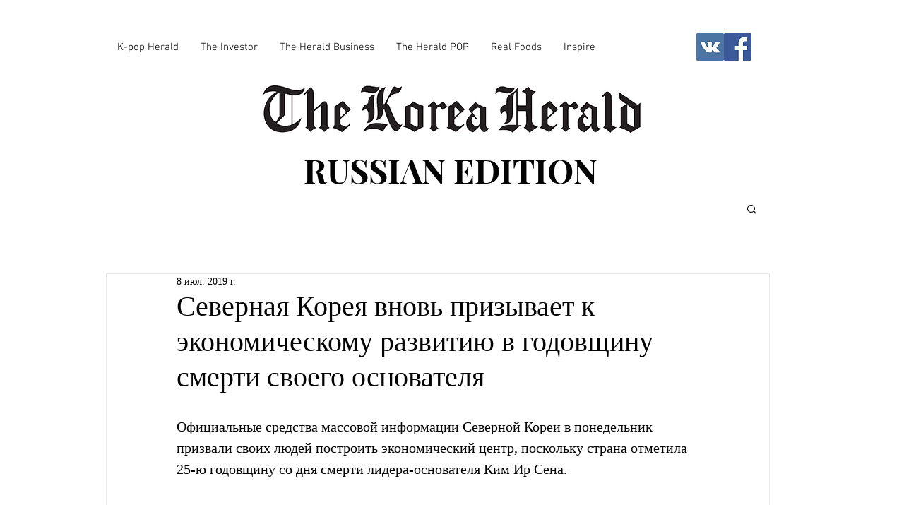

--- FILE ---
content_type: text/html; charset=utf-8
request_url: https://www.google.com/recaptcha/api2/aframe
body_size: 266
content:
<!DOCTYPE HTML><html><head><meta http-equiv="content-type" content="text/html; charset=UTF-8"></head><body><script nonce="YenQvgbcnh6SBF5_-FpJbA">/** Anti-fraud and anti-abuse applications only. See google.com/recaptcha */ try{var clients={'sodar':'https://pagead2.googlesyndication.com/pagead/sodar?'};window.addEventListener("message",function(a){try{if(a.source===window.parent){var b=JSON.parse(a.data);var c=clients[b['id']];if(c){var d=document.createElement('img');d.src=c+b['params']+'&rc='+(localStorage.getItem("rc::a")?sessionStorage.getItem("rc::b"):"");window.document.body.appendChild(d);sessionStorage.setItem("rc::e",parseInt(sessionStorage.getItem("rc::e")||0)+1);localStorage.setItem("rc::h",'1767753831210');}}}catch(b){}});window.parent.postMessage("_grecaptcha_ready", "*");}catch(b){}</script></body></html>